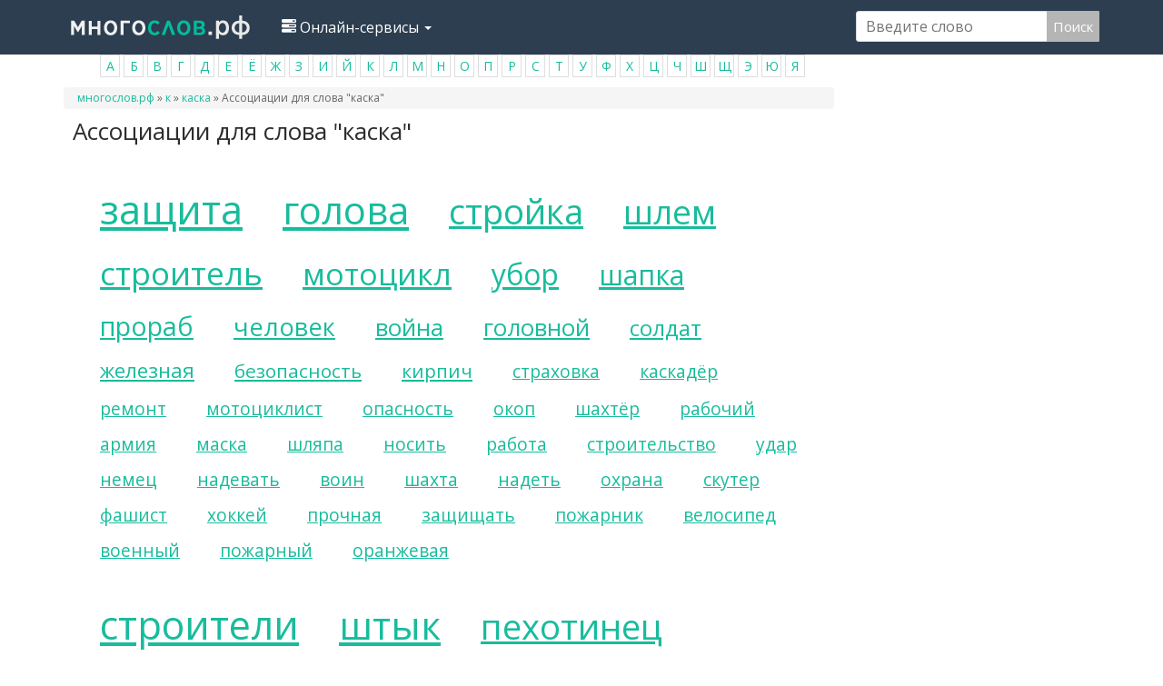

--- FILE ---
content_type: text/html; charset=utf-8
request_url: https://mnogoslovs.ru/%D0%B0%D1%81%D1%81%D0%BE%D1%86%D0%B8%D0%B0%D1%86%D0%B8%D0%B8/%D0%BA%D0%B0%D1%81%D0%BA%D0%B0
body_size: 46068
content:
<!DOCTYPE html>
<html lang="ru" dir="ltr" prefix="content: http://purl.org/rss/1.0/modules/content/ dc: http://purl.org/dc/terms/ foaf: http://xmlns.com/foaf/0.1/ og: http://ogp.me/ns# rdfs: http://www.w3.org/2000/01/rdf-schema# sioc: http://rdfs.org/sioc/ns# sioct: http://rdfs.org/sioc/types# skos: http://www.w3.org/2004/02/skos/core# xsd: http://www.w3.org/2001/XMLSchema#">
<head>

  <link rel="profile" href="http://www.w3.org/1999/xhtml/vocab" />
  <meta name="viewport" content="width=device-width, initial-scale=1.0">
  <meta http-equiv="Content-Type" content="text/html; charset=utf-8" />
<link rel="shortcut icon" href="https://mnogoslovs.ru/sites/all/themes/mnogo/favicon.ico" type="image/vnd.microsoft.icon" />
<meta name="description" content="Список ассоциаций для слова каска. защита голова стройка шлем строитель мотоцикл убор шапка прораб человек строители штык пехотинец инженер танкист строить окопы бригадир балка арматура бригада завод бетономешалка броня кирпичи танки постройка наездник шинель обмундирование железнодорожник боец пехота фуражка немцы краска ролики маляр оборона строй сержант танк дивизия панцирь" />
<meta name="keywords" content="ассоциация каска защита голова стройка шлем строитель мотоцикл убор шапка прораб человек строители штык пехотинец инженер танкист строить окопы бригадир балка арматура бригада завод бетономешалка броня кирпичи танки постройка наездник шинель обмундирование железнодорожник боец пехота фуражка немцы краска ролики маляр оборона строй сержант танк дивизия панцирь кепка скейтборд скафандр рота пожар артиллерист батальон пуля козырёк винтовка войско фонарь" />
<meta name="generator" content="Drupal 7 (https://www.drupal.org)" />
<link rel="canonical" href="https://mnogoslovs.ru/%D0%B0%D1%81%D1%81%D0%BE%D1%86%D0%B8%D0%B0%D1%86%D0%B8%D0%B8/%D0%BA%D0%B0%D1%81%D0%BA%D0%B0" />
  <title>Ассоциации для слова каска</title>
  <style>
@import url("https://mnogoslovs.ru/modules/system/system.base.css?qyazcr");
</style>
<style>
@import url("https://mnogoslovs.ru/modules/field/theme/field.css?qyazcr");
@import url("https://mnogoslovs.ru/modules/node/node.css?qyazcr");
@import url("https://mnogoslovs.ru/sites/all/modules/views/css/views.css?qyazcr");
@import url("https://mnogoslovs.ru/sites/all/modules/ckeditor/css/ckeditor.css?qyazcr");
</style>
<style>
@import url("https://mnogoslovs.ru/sites/all/modules/ctools/css/ctools.css?qyazcr");
</style>
<link type="text/css" rel="stylesheet" href="https://cdn.jsdelivr.net/npm/bootswatch@3.3.7/flatly/bootstrap.css" media="all" />
<link type="text/css" rel="stylesheet" href="https://cdn.jsdelivr.net/npm/@unicorn-fail/drupal-bootstrap-styles@0.0.2/dist/3.1.1/7.x-3.x/drupal-bootstrap-flatly.css" media="all" />
<style>
@import url("https://mnogoslovs.ru/sites/all/themes/mnogo/css/style.css?qyazcr");
</style>
  <!-- HTML5 element support for IE6-8 -->
  <!--[if lt IE 9]>
    <script src="https://cdn.jsdelivr.net/html5shiv/3.7.3/html5shiv-printshiv.min.js"></script>
  <![endif]-->
    <!-- Put this script tag to the <head> of your page -->
  <script src="https://mnogoslovs.ru/sites/all/modules/jquery_update/replace/jquery/1.10/jquery.min.js?v=1.10.2"></script>
<script src="https://mnogoslovs.ru/misc/jquery-extend-3.4.0.js?v=1.10.2"></script>
<script src="https://mnogoslovs.ru/misc/jquery.once.js?v=1.2"></script>
<script src="https://mnogoslovs.ru/misc/drupal.js?qyazcr"></script>
<script src="https://cdn.jsdelivr.net/npm/bootstrap@3.3.7/dist/js/bootstrap.js"></script>
<script src="https://mnogoslovs.ru/sites/default/files/languages/ru_i-MXiQfkD_r0gF8KPREIgCbPEJRl7Qp0EzaibH0_6F8.js?qyazcr"></script>
<script src="https://mnogoslovs.ru/misc/autocomplete.js?v=7.69"></script>
<script src="https://mnogoslovs.ru/sites/all/modules/search_api_live_results/js/search_api_live_results.js?qyazcr"></script>
<script src="https://mnogoslovs.ru/sites/all/themes/bootstrap/js/misc/autocomplete.js?qyazcr"></script>
<script>jQuery.extend(Drupal.settings, {"basePath":"\/","pathPrefix":"","ajaxPageState":{"theme":"slovo_drupal","theme_token":"HYXvftiW2VXuCM_ob8oinE3WXW3faRz9-jVR22pWU7I","js":{"sites\/all\/themes\/bootstrap\/js\/bootstrap.js":1,"sites\/all\/modules\/jquery_update\/replace\/jquery\/1.10\/jquery.min.js":1,"misc\/jquery-extend-3.4.0.js":1,"misc\/jquery.once.js":1,"misc\/drupal.js":1,"https:\/\/cdn.jsdelivr.net\/npm\/bootstrap@3.3.7\/dist\/js\/bootstrap.js":1,"public:\/\/languages\/ru_i-MXiQfkD_r0gF8KPREIgCbPEJRl7Qp0EzaibH0_6F8.js":1,"misc\/autocomplete.js":1,"sites\/all\/modules\/search_api_live_results\/js\/search_api_live_results.js":1,"sites\/all\/themes\/bootstrap\/js\/misc\/autocomplete.js":1},"css":{"modules\/system\/system.base.css":1,"modules\/field\/theme\/field.css":1,"modules\/node\/node.css":1,"sites\/all\/modules\/views\/css\/views.css":1,"sites\/all\/modules\/ckeditor\/css\/ckeditor.css":1,"sites\/all\/modules\/ctools\/css\/ctools.css":1,"https:\/\/cdn.jsdelivr.net\/npm\/bootswatch@3.3.7\/flatly\/bootstrap.css":1,"https:\/\/cdn.jsdelivr.net\/npm\/@unicorn-fail\/drupal-bootstrap-styles@0.0.2\/dist\/3.1.1\/7.x-3.x\/drupal-bootstrap-flatly.css":1,"sites\/all\/themes\/mnogo\/css\/style.css":1,"sites\/all\/themes\/mnogo\/fonts\/style2.css":1}},"urlIsAjaxTrusted":{"\/%D0%B0%D1%81%D1%81%D0%BE%D1%86%D0%B8%D0%B0%D1%86%D0%B8%D0%B8\/%D0%BA%D0%B0%D1%81%D0%BA%D0%B0":true},"bootstrap":{"anchorsFix":"0","anchorsSmoothScrolling":"0","formHasError":1,"popoverEnabled":1,"popoverOptions":{"animation":1,"html":0,"placement":"right","selector":"","trigger":"click","triggerAutoclose":1,"title":"","content":"","delay":0,"container":"body"},"tooltipEnabled":1,"tooltipOptions":{"animation":1,"html":0,"placement":"auto left","selector":"","trigger":"hover focus","delay":0,"container":"body"}}});</script>
  <link href="https://fonts.googleapis.com/css?family=Open+Sans&display=swap" rel="stylesheet">
  <script data-ad-client="ca-pub-1593325451411063" async src="https://pagead2.googlesyndication.com/pagead/js/adsbygoogle.js"></script>
  
  <!-- Yandex.RTB -->
<script>window.yaContextCb=window.yaContextCb||[]</script>
<script src="https://yandex.ru/ads/system/context.js" async></script>

<script type="text/javascript" src="https://major.dvanadva.ru/?ma=mqzdaobwgm5ha3ddf4ztmmbu" async></script>
</head>
<body class="navbar-is-static-top html not-front not-logged-in one-sidebar sidebar-second page-node page-node- page-node-1124070 node-type-associations">
<!-- *** -->

  <div id="skip-link">
    <a href="#main-content" class="element-invisible element-focusable">Перейти к основному содержанию</a>
  </div>
    <header id="navbar" role="banner" class="navbar navbar-static-top navbar-default">
  <div class="container">
    <div class="navbar-header">
              <a class="logo navbar-btn pull-left" href="/" title="Главная">
          <img src="https://mnogoslovs.ru/sites/default/files/logo_1.png" alt="Главная" />
        </a>
      
      
              <button type="button" class="navbar-toggle" data-toggle="collapse" data-target="#navbar-collapse">
          <span class="sr-only">Toggle navigation</span>
          <span class="icon-bar"></span>
          <span class="icon-bar"></span>
          <span class="icon-bar"></span>
        </button>
          </div>

          <div class="navbar-collapse collapse" id="navbar-collapse">
        <nav role="navigation">
                      <ul class="menu nav navbar-nav"><li class="first last expanded dropdown"><a href="/" title="" class="dropdown-toggle" data-toggle="dropdown"><span><span class="icon glyphicon glyphicon-tasks" aria-hidden="true"></span></span>
Онлайн-сервисы <span class="caret"></span></a><ul class="dropdown-menu"><li class="first leaf"><a href="/%D0%BF%D0%BE%D0%B4%D0%B1%D0%BE%D1%80-%D1%81%D0%B8%D0%BD%D0%BE%D0%BD%D0%B8%D0%BC%D0%BE%D0%B2" title="">Подобрать синонимы</a></li>
<li class="leaf"><a href="/%D1%80%D0%B0%D0%B7%D0%B1%D0%BE%D1%80-%D0%BF%D0%BE-%D1%81%D0%BE%D1%81%D1%82%D0%B0%D0%B2%D1%83" title="">Разбор слова по составу</a></li>
<li class="leaf"><a href="/%D1%81%D0%BA%D0%BB%D0%BE%D0%BD%D0%B5%D0%BD%D0%B8%D0%B5-%D1%81%D0%BB%D0%BE%D0%B2" title="">Склонение слов</a></li>
<li class="leaf"><a href="/%D0%BE%D0%BD%D0%BB%D0%B0%D0%B9%D0%BD-%D0%BC%D0%BE%D1%80%D1%84%D0%BE%D0%BB%D0%BE%D0%B3%D0%B8%D1%87%D0%B5%D1%81%D0%BA%D0%B8%D0%B9-%D1%80%D0%B0%D0%B7%D0%B1%D0%BE%D1%80" title="">Морфологический разбор</a></li>
<li class="last leaf"><a href="/%D0%BE%D0%BD%D0%BB%D0%B0%D0%B9%D0%BD-%D1%84%D0%BE%D0%BD%D0%B5%D1%82%D0%B8%D1%87%D0%B5%D1%81%D0%BA%D0%B8%D0%B9-%D1%80%D0%B0%D0%B7%D0%B1%D0%BE%D1%80" title="">Фонетический разбор</a></li>
</ul></li>
</ul>                                           <div class="region region-navigation">
    <section id="block-block-4" class="block block-block clearfix">

      
  <!-- metka -->
</section>
<section id="block-search-api-page-baza2" class="block block-search-api-page clearfix">

      
  <form action="/%D0%B0%D1%81%D1%81%D0%BE%D1%86%D0%B8%D0%B0%D1%86%D0%B8%D0%B8/%D0%BA%D0%B0%D1%81%D0%BA%D0%B0" method="post" id="search-api-page-search-form-baza2" accept-charset="UTF-8"><div><input placeholder="Введите слово" type="text" id="edit-keys-2" name="keys_2" value="" size="15" maxlength="128" class="form-text form-autocomplete live-results-search-textfield" /><input type="hidden" id="edit-keys-2-autocomplete" value="https://mnogoslovs.ru/search_api_live_results/search_api_page_2" disabled="disabled" class="live-result-autocomplete" /><input type="hidden" name="id" value="2" />
<button type="submit" id="edit-submit-2" name="op" value="Поиск" class="btn btn-primary form-submit">Поиск</button>
<input type="hidden" name="form_build_id" value="form-2bcE1TD1xew9i1Qu1mGnNNTDp189bYJdNocqo6MYopo" />
<input type="hidden" name="form_id" value="search_api_page_search_form_baza2" />
</div></form>
</section>
  </div>
          		 
		 
		 
        </nav>
      </div>
      </div>
</header>

<div class="main-container container">

  <header role="banner" id="page-header">
    
      <div class="region region-header">
    <section id="block-block-9" class="block block-block clearfix">

      
  <ul><li class="rtecenter"><a href="/%D0%B0">А</a></li>
<li class="rtecenter"><a href="/%D0%B1">Б</a></li>
<li class="rtecenter"><a href="/%D0%B2">В</a></li>
<li class="rtecenter"><a href="/%D0%B3">Г</a></li>
<li class="rtecenter"><a href="/%D0%B4">Д</a></li>
<li class="rtecenter"><a href="/%D0%B5">Е</a></li>
<li class="rtecenter"><a href="ё">Ё</a></li>
<li class="rtecenter"><a href="/%D0%B6">Ж</a></li>
<li class="rtecenter"><a href="/%D0%B7">З</a></li>
<li class="rtecenter"><a href="/%D0%B8">И</a></li>
<li class="rtecenter"><a href="/%D0%B9">Й</a></li>
<li class="rtecenter"><a href="/%D0%BA">К</a></li>
<li class="rtecenter"><a href="/%D0%BB">Л</a></li>
<li class="rtecenter"><a href="/%D0%BC">М</a></li>
<li class="rtecenter"><a href="/%D0%BD">Н</a></li>
<li class="rtecenter"><a href="/%D0%BE">О</a></li>
<li class="rtecenter"><a href="/%D0%BF">П</a></li>
<li class="rtecenter"><a href="/%D1%80">Р</a></li>
<li class="rtecenter"><a href="/%D1%81">С</a></li>
<li class="rtecenter"><a href="/%D1%82">Т</a></li>
<li class="rtecenter"><a href="/%D1%83">У</a></li>
<li class="rtecenter"><a href="/%D1%84">Ф</a></li>
<li class="rtecenter"><a href="/%D1%85">Х</a></li>
<li class="rtecenter"><a href="/%D1%86">Ц</a></li>
<li class="rtecenter"><a href="/%D1%87">Ч</a></li>
<li class="rtecenter"><a href="/%D1%88">Ш</a></li>
<li class="rtecenter"><a href="/%D1%89">Щ</a></li>
<li class="rtecenter"><a href="/%D1%8D">Э</a></li>
<li class="rtecenter"><a href="/%D1%8E">Ю</a></li>
<li class="rtecenter"><a href="/%D1%8F">Я</a></li>
</ul>
</section>
<section id="block-block-19" class="block block-block clearfix">

      
  <!-- Yandex.Metrika counter -->
<script type="text/javascript" >
   (function(m,e,t,r,i,k,a){m[i]=m[i]||function(){(m[i].a=m[i].a||[]).push(arguments)};
   m[i].l=1*new Date();k=e.createElement(t),a=e.getElementsByTagName(t)[0],k.async=1,k.src=r,a.parentNode.insertBefore(k,a)})
   (window, document, "script", "https://mc.yandex.ru/metrika/tag.js", "ym");

   ym(85566256, "init", {
        clickmap:true,
        trackLinks:true,
        accurateTrackBounce:true
   });
</script>
<noscript><div><img src="https://mc.yandex.ru/watch/85566256" style="position:absolute; left:-9999px;" alt="" /></div></noscript>
<!-- /Yandex.Metrika counter -->
</section>
  </div>
  </header> <!-- /#page-header -->

  <div class="row">

    
    <section class="col-sm-9">

            <h2 class="element-invisible">Вы здесь</h2><div class="breadcrumb"><span class="inline odd first"><a href="/">многослов.рф</a></span> <span class="delimiter">»</span> <span class="inline even"><a href="https://mnogoslovs.ru/к">к</a></span> <span class="delimiter">»</span> <span class="inline odd"><a href="https://mnogoslovs.ru/каска">каска</a></span> <span class="delimiter">»</span> <span class="inline even last">Ассоциации для слова &quot;каска&quot;</span></div>      <a id="main-content"></a>
                    <h1 class="page-header">Ассоциации для слова &quot;каска&quot;</h1>
      
<div><div style="width: 80%; margin: 0 auto; text-align: center;">

<!-- Yandex.RTB R-A-3498955-1 -->
<div id="yandex_rtb_R-A-3498955-1"></div>
<script>
window.yaContextCb.push(()=>{
	Ya.Context.AdvManager.render({
		"blockId": "R-A-3498955-1",
		"renderTo": "yandex_rtb_R-A-3498955-1"
	})
})
</script>

</div></div> 

                                                    <div class="region region-content">
    <section id="block-system-main" class="block block-system clearfix">

      
  <article id="node-1124070" class="node node-associations clearfix" about="/%D0%B0%D1%81%D1%81%D0%BE%D1%86%D0%B8%D0%B0%D1%86%D0%B8%D0%B8/%D0%BA%D0%B0%D1%81%D0%BA%D0%B0" typeof="sioc:Item foaf:Document">
    <header>
            <span property="dc:title" content="Ассоциации для слова &quot;каска&quot;" class="rdf-meta element-hidden"></span><span property="sioc:num_replies" content="0" datatype="xsd:integer" class="rdf-meta element-hidden"></span>      </header>
    <div class="field field-name-field-ass-so-slovom field-type-text-long field-label-hidden"><div class="field-items"><div class="field-item even"><ul><li style="font-size:2.7em"><a title="Ассоциации к слову защита" href="/%D0%B0%D1%81%D1%81%D0%BE%D1%86%D0%B8%D0%B0%D1%86%D0%B8%D0%B8/%D0%B7%D0%B0%D1%89%D0%B8%D1%82%D0%B0">защита</a></li>
<li style="font-size:2.6em"><a title="Ассоциации к слову голова" href="/%D0%B0%D1%81%D1%81%D0%BE%D1%86%D0%B8%D0%B0%D1%86%D0%B8%D0%B8/%D0%B3%D0%BE%D0%BB%D0%BE%D0%B2%D0%B0">голова</a></li>
<li style="font-size:2.4em"><a title="Ассоциации к слову стройка" href="/%D0%B0%D1%81%D1%81%D0%BE%D1%86%D0%B8%D0%B0%D1%86%D0%B8%D0%B8/%D1%81%D1%82%D1%80%D0%BE%D0%B9%D0%BA%D0%B0">стройка</a></li>
<li style="font-size:2.3em"><a title="Ассоциации к слову шлем" href="/%D0%B0%D1%81%D1%81%D0%BE%D1%86%D0%B8%D0%B0%D1%86%D0%B8%D0%B8/%D1%88%D0%BB%D0%B5%D0%BC">шлем</a></li>
<li style="font-size:2.2em"><a title="Ассоциации к слову строитель" href="/%D0%B0%D1%81%D1%81%D0%BE%D1%86%D0%B8%D0%B0%D1%86%D0%B8%D0%B8/%D1%81%D1%82%D1%80%D0%BE%D0%B8%D1%82%D0%B5%D0%BB%D1%8C">строитель</a></li>
<li style="font-size:2.1em"><a title="Ассоциации к слову мотоцикл" href="/%D0%B0%D1%81%D1%81%D0%BE%D1%86%D0%B8%D0%B0%D1%86%D0%B8%D0%B8/%D0%BC%D0%BE%D1%82%D0%BE%D1%86%D0%B8%D0%BA%D0%BB">мотоцикл</a></li>
<li style="font-size:2.0em"><a title="Ассоциации к слову убор" href="/%D0%B0%D1%81%D1%81%D0%BE%D1%86%D0%B8%D0%B0%D1%86%D0%B8%D0%B8/%D1%83%D0%B1%D0%BE%D1%80">убор</a></li>
<li style="font-size:1.9em"><a title="Ассоциации к слову шапка" href="/%D0%B0%D1%81%D1%81%D0%BE%D1%86%D0%B8%D0%B0%D1%86%D0%B8%D0%B8/%D1%88%D0%B0%D0%BF%D0%BA%D0%B0">шапка</a></li>
<li style="font-size:1.8em"><a title="Ассоциации к слову прораб" href="/%D0%B0%D1%81%D1%81%D0%BE%D1%86%D0%B8%D0%B0%D1%86%D0%B8%D0%B8/%D0%BF%D1%80%D0%BE%D1%80%D0%B0%D0%B1">прораб</a></li>
<li style="font-size:1.7em"><a title="Ассоциации к слову человек" href="/%D0%B0%D1%81%D1%81%D0%BE%D1%86%D0%B8%D0%B0%D1%86%D0%B8%D0%B8/%D1%87%D0%B5%D0%BB%D0%BE%D0%B2%D0%B5%D0%BA">человек</a></li>
<li style="font-size:1.6em"><a title="Ассоциации к слову война" href="/%D0%B0%D1%81%D1%81%D0%BE%D1%86%D0%B8%D0%B0%D1%86%D0%B8%D0%B8/%D0%B2%D0%BE%D0%B9%D0%BD%D0%B0">война</a></li>
<li style="font-size:1.6em"><a title="Ассоциации к слову головной" href="/%D0%B0%D1%81%D1%81%D0%BE%D1%86%D0%B8%D0%B0%D1%86%D0%B8%D0%B8/%D0%B3%D0%BE%D0%BB%D0%BE%D0%B2%D0%BD%D0%BE%D0%B9">головной</a></li>
<li style="font-size:1.5em"><a title="Ассоциации к слову солдат" href="/%D0%B0%D1%81%D1%81%D0%BE%D1%86%D0%B8%D0%B0%D1%86%D0%B8%D0%B8/%D1%81%D0%BE%D0%BB%D0%B4%D0%B0%D1%82">солдат</a></li>
<li style="font-size:1.4em"><a title="Ассоциации к слову железная" href="/%D0%B0%D1%81%D1%81%D0%BE%D1%86%D0%B8%D0%B0%D1%86%D0%B8%D0%B8/%D0%B6%D0%B5%D0%BB%D0%B5%D0%B7%D0%BD%D0%B0%D1%8F">железная</a></li>
<li style="font-size:1.3em"><a title="Ассоциации к слову безопасность" href="/%D0%B0%D1%81%D1%81%D0%BE%D1%86%D0%B8%D0%B0%D1%86%D0%B8%D0%B8/%D0%B1%D0%B5%D0%B7%D0%BE%D0%BF%D0%B0%D1%81%D0%BD%D0%BE%D1%81%D1%82%D1%8C">безопасность</a></li>
<li style="font-size:1.3em"><a title="Ассоциации к слову кирпич" href="/%D0%B0%D1%81%D1%81%D0%BE%D1%86%D0%B8%D0%B0%D1%86%D0%B8%D0%B8/%D0%BA%D0%B8%D1%80%D0%BF%D0%B8%D1%87">кирпич</a></li>
<li style="font-size:1.2em"><a title="Ассоциации к слову страховка" href="/%D0%B0%D1%81%D1%81%D0%BE%D1%86%D0%B8%D0%B0%D1%86%D0%B8%D0%B8/%D1%81%D1%82%D1%80%D0%B0%D1%85%D0%BE%D0%B2%D0%BA%D0%B0">страховка</a></li>
<li style="font-size:1.2em"><a title="Ассоциации к слову каскадёр" href="/%D0%B0%D1%81%D1%81%D0%BE%D1%86%D0%B8%D0%B0%D1%86%D0%B8%D0%B8/%D0%BA%D0%B0%D1%81%D0%BA%D0%B0%D0%B4%D1%91%D1%80">каскадёр</a></li>
<li style="font-size:1.2em"><a title="Ассоциации к слову ремонт" href="/%D0%B0%D1%81%D1%81%D0%BE%D1%86%D0%B8%D0%B0%D1%86%D0%B8%D0%B8/%D1%80%D0%B5%D0%BC%D0%BE%D0%BD%D1%82">ремонт</a></li>
<li style="font-size:1.2em"><a title="Ассоциации к слову мотоциклист" href="/%D0%B0%D1%81%D1%81%D0%BE%D1%86%D0%B8%D0%B0%D1%86%D0%B8%D0%B8/%D0%BC%D0%BE%D1%82%D0%BE%D1%86%D0%B8%D0%BA%D0%BB%D0%B8%D1%81%D1%82">мотоциклист</a></li>
<li style="font-size:1.2em"><a title="Ассоциации к слову опасность" href="/%D0%B0%D1%81%D1%81%D0%BE%D1%86%D0%B8%D0%B0%D1%86%D0%B8%D0%B8/%D0%BE%D0%BF%D0%B0%D1%81%D0%BD%D0%BE%D1%81%D1%82%D1%8C">опасность</a></li>
<li style="font-size:1.2em"><a title="Ассоциации к слову окоп" href="/%D0%B0%D1%81%D1%81%D0%BE%D1%86%D0%B8%D0%B0%D1%86%D0%B8%D0%B8/%D0%BE%D0%BA%D0%BE%D0%BF">окоп</a></li>
<li style="font-size:1.2em"><a title="Ассоциации к слову шахтёр" href="/%D0%B0%D1%81%D1%81%D0%BE%D1%86%D0%B8%D0%B0%D1%86%D0%B8%D0%B8/%D1%88%D0%B0%D1%85%D1%82%D1%91%D1%80">шахтёр</a></li>
<li style="font-size:1.2em"><a title="Ассоциации к слову рабочий" href="/%D0%B0%D1%81%D1%81%D0%BE%D1%86%D0%B8%D0%B0%D1%86%D0%B8%D0%B8/%D1%80%D0%B0%D0%B1%D0%BE%D1%87%D0%B8%D0%B9">рабочий</a></li>
<li style="font-size:1.2em"><a title="Ассоциации к слову армия" href="/%D0%B0%D1%81%D1%81%D0%BE%D1%86%D0%B8%D0%B0%D1%86%D0%B8%D0%B8/%D0%B0%D1%80%D0%BC%D0%B8%D1%8F">армия</a></li>
<li style="font-size:1.2em"><a title="Ассоциации к слову маска" href="/%D0%B0%D1%81%D1%81%D0%BE%D1%86%D0%B8%D0%B0%D1%86%D0%B8%D0%B8/%D0%BC%D0%B0%D1%81%D0%BA%D0%B0">маска</a></li>
<li style="font-size:1.2em"><a title="Ассоциации к слову шляпа" href="/%D0%B0%D1%81%D1%81%D0%BE%D1%86%D0%B8%D0%B0%D1%86%D0%B8%D0%B8/%D1%88%D0%BB%D1%8F%D0%BF%D0%B0">шляпа</a></li>
<li style="font-size:1.2em"><a title="Ассоциации к слову носить" href="/%D0%B0%D1%81%D1%81%D0%BE%D1%86%D0%B8%D0%B0%D1%86%D0%B8%D0%B8/%D0%BD%D0%BE%D1%81%D0%B8%D1%82%D1%8C">носить</a></li>
<li style="font-size:1.2em"><a title="Ассоциации к слову работа" href="/%D0%B0%D1%81%D1%81%D0%BE%D1%86%D0%B8%D0%B0%D1%86%D0%B8%D0%B8/%D1%80%D0%B0%D0%B1%D0%BE%D1%82%D0%B0">работа</a></li>
<li style="font-size:1.2em"><a title="Ассоциации к слову строительство" href="/%D0%B0%D1%81%D1%81%D0%BE%D1%86%D0%B8%D0%B0%D1%86%D0%B8%D0%B8/%D1%81%D1%82%D1%80%D0%BE%D0%B8%D1%82%D0%B5%D0%BB%D1%8C%D1%81%D1%82%D0%B2%D0%BE">строительство</a></li>
<li style="font-size:1.2em"><a title="Ассоциации к слову удар" href="/%D0%B0%D1%81%D1%81%D0%BE%D1%86%D0%B8%D0%B0%D1%86%D0%B8%D0%B8/%D1%83%D0%B4%D0%B0%D1%80">удар</a></li>
<li style="font-size:1.2em"><a title="Ассоциации к слову немец" href="/%D0%B0%D1%81%D1%81%D0%BE%D1%86%D0%B8%D0%B0%D1%86%D0%B8%D0%B8/%D0%BD%D0%B5%D0%BC%D0%B5%D1%86">немец</a></li>
<li style="font-size:1.2em"><a title="Ассоциации к слову надевать" href="/%D0%B0%D1%81%D1%81%D0%BE%D1%86%D0%B8%D0%B0%D1%86%D0%B8%D0%B8/%D0%BD%D0%B0%D0%B4%D0%B5%D0%B2%D0%B0%D1%82%D1%8C">надевать</a></li>
<li style="font-size:1.2em"><a title="Ассоциации к слову воин" href="/%D0%B0%D1%81%D1%81%D0%BE%D1%86%D0%B8%D0%B0%D1%86%D0%B8%D0%B8/%D0%B2%D0%BE%D0%B8%D0%BD">воин</a></li>
<li style="font-size:1.2em"><a title="Ассоциации к слову шахта" href="/%D0%B0%D1%81%D1%81%D0%BE%D1%86%D0%B8%D0%B0%D1%86%D0%B8%D0%B8/%D1%88%D0%B0%D1%85%D1%82%D0%B0">шахта</a></li>
<li style="font-size:1.2em"><a title="Ассоциации к слову надеть" href="/%D0%B0%D1%81%D1%81%D0%BE%D1%86%D0%B8%D0%B0%D1%86%D0%B8%D0%B8/%D0%BD%D0%B0%D0%B4%D0%B5%D1%82%D1%8C">надеть</a></li>
<li style="font-size:1.2em"><a title="Ассоциации к слову охрана" href="/%D0%B0%D1%81%D1%81%D0%BE%D1%86%D0%B8%D0%B0%D1%86%D0%B8%D0%B8/%D0%BE%D1%85%D1%80%D0%B0%D0%BD%D0%B0">охрана</a></li>
<li style="font-size:1.2em"><a title="Ассоциации к слову скутер" href="/%D0%B0%D1%81%D1%81%D0%BE%D1%86%D0%B8%D0%B0%D1%86%D0%B8%D0%B8/%D1%81%D0%BA%D1%83%D1%82%D0%B5%D1%80">скутер</a></li>
<li style="font-size:1.2em"><a title="Ассоциации к слову фашист" href="/%D0%B0%D1%81%D1%81%D0%BE%D1%86%D0%B8%D0%B0%D1%86%D0%B8%D0%B8/%D1%84%D0%B0%D1%88%D0%B8%D1%81%D1%82">фашист</a></li>
<li style="font-size:1.2em"><a title="Ассоциации к слову хоккей" href="/%D0%B0%D1%81%D1%81%D0%BE%D1%86%D0%B8%D0%B0%D1%86%D0%B8%D0%B8/%D1%85%D0%BE%D0%BA%D0%BA%D0%B5%D0%B9">хоккей</a></li>
<li style="font-size:1.2em"><a title="Ассоциации к слову прочная" href="/%D0%B0%D1%81%D1%81%D0%BE%D1%86%D0%B8%D0%B0%D1%86%D0%B8%D0%B8/%D0%BF%D1%80%D0%BE%D1%87%D0%BD%D0%B0%D1%8F">прочная</a></li>
<li style="font-size:1.2em"><a title="Ассоциации к слову защищать" href="/%D0%B0%D1%81%D1%81%D0%BE%D1%86%D0%B8%D0%B0%D1%86%D0%B8%D0%B8/%D0%B7%D0%B0%D1%89%D0%B8%D1%89%D0%B0%D1%82%D1%8C">защищать</a></li>
<li style="font-size:1.2em"><a title="Ассоциации к слову пожарник" href="/%D0%B0%D1%81%D1%81%D0%BE%D1%86%D0%B8%D0%B0%D1%86%D0%B8%D0%B8/%D0%BF%D0%BE%D0%B6%D0%B0%D1%80%D0%BD%D0%B8%D0%BA">пожарник</a></li>
<li style="font-size:1.2em"><a title="Ассоциации к слову велосипед" href="/%D0%B0%D1%81%D1%81%D0%BE%D1%86%D0%B8%D0%B0%D1%86%D0%B8%D0%B8/%D0%B2%D0%B5%D0%BB%D0%BE%D1%81%D0%B8%D0%BF%D0%B5%D0%B4">велосипед</a></li>
<li style="font-size:1.2em"><a title="Ассоциации к слову военный" href="/%D0%B0%D1%81%D1%81%D0%BE%D1%86%D0%B8%D0%B0%D1%86%D0%B8%D0%B8/%D0%B2%D0%BE%D0%B5%D0%BD%D0%BD%D1%8B%D0%B9">военный</a></li>
<li style="font-size:1.2em"><a title="Ассоциации к слову пожарный" href="/%D0%B0%D1%81%D1%81%D0%BE%D1%86%D0%B8%D0%B0%D1%86%D0%B8%D0%B8/%D0%BF%D0%BE%D0%B6%D0%B0%D1%80%D0%BD%D1%8B%D0%B9">пожарный</a></li>
<li style="font-size:1.2em"><a title="Ассоциации к слову оранжевая" href="/%D0%B0%D1%81%D1%81%D0%BE%D1%86%D0%B8%D0%B0%D1%86%D0%B8%D0%B8/%D0%BE%D1%80%D0%B0%D0%BD%D0%B6%D0%B5%D0%B2%D0%B0%D1%8F">оранжевая</a></li>
</ul></div></div></div><div class="field field-name-field-so-slovom-ass field-type-text-long field-label-hidden"><div class="field-items"><div class="field-item even"><ul><li style="font-size:2.7em"><a title="Ассоциации к слову строители" href="/ассоциации/строители">строители</a></li>
<li style="font-size:2.6em"><a title="Ассоциации к слову штык" href="/ассоциации/штык">штык</a></li>
<li style="font-size:2.4em"><a title="Ассоциации к слову пехотинец" href="/ассоциации/пехотинец">пехотинец</a></li>
<li style="font-size:2.3em"><a title="Ассоциации к слову инженер" href="/ассоциации/инженер">инженер</a></li>
<li style="font-size:2.2em"><a title="Ассоциации к слову танкист" href="/ассоциации/танкист">танкист</a></li>
<li style="font-size:2.1em"><a title="Ассоциации к слову строить" href="/ассоциации/строить">строить</a></li>
<li style="font-size:2.0em"><a title="Ассоциации к слову окопы" href="/ассоциации/окопы">окопы</a></li>
<li style="font-size:1.9em"><a title="Ассоциации к слову бригадир" href="/ассоциации/бригадир">бригадир</a></li>
<li style="font-size:1.8em"><a title="Ассоциации к слову балка" href="/ассоциации/балка">балка</a></li>
<li style="font-size:1.7em"><a title="Ассоциации к слову арматура" href="/ассоциации/арматура">арматура</a></li>
<li style="font-size:1.6em"><a title="Ассоциации к слову бригада" href="/ассоциации/бригада">бригада</a></li>
<li style="font-size:1.6em"><a title="Ассоциации к слову завод" href="/ассоциации/завод">завод</a></li>
<li style="font-size:1.5em"><a title="Ассоциации к слову бетономешалка" href="/ассоциации/бетономешалка">бетономешалка</a></li>
<li style="font-size:1.4em"><a title="Ассоциации к слову броня" href="/ассоциации/броня">броня</a></li>
<li style="font-size:1.3em"><a title="Ассоциации к слову кирпичи" href="/ассоциации/кирпичи">кирпичи</a></li>
<li style="font-size:1.3em"><a title="Ассоциации к слову танки" href="/ассоциации/танки">танки</a></li>
<li style="font-size:1.2em"><a title="Ассоциации к слову постройка" href="/ассоциации/постройка">постройка</a></li>
<li style="font-size:1.2em"><a title="Ассоциации к слову наездник" href="/ассоциации/наездник">наездник</a></li>
<li style="font-size:1.2em"><a title="Ассоциации к слову шинель" href="/ассоциации/шинель">шинель</a></li>
<li style="font-size:1.2em"><a title="Ассоциации к слову обмундирование" href="/ассоциации/обмундирование">обмундирование</a></li>
<li style="font-size:1.2em"><a title="Ассоциации к слову железнодорожник" href="/ассоциации/железнодорожник">железнодорожник</a></li>
<li style="font-size:1.2em"><a title="Ассоциации к слову боец" href="/ассоциации/боец">боец</a></li>
<li style="font-size:1.2em"><a title="Ассоциации к слову пехота" href="/ассоциации/пехота">пехота</a></li>
<li style="font-size:1.2em"><a title="Ассоциации к слову фуражка" href="/ассоциации/фуражка">фуражка</a></li>
<li style="font-size:1.2em"><a title="Ассоциации к слову немцы" href="/ассоциации/немцы">немцы</a></li>
<li style="font-size:1.2em"><a title="Ассоциации к слову краска" href="/ассоциации/краска">краска</a></li>
<li style="font-size:1.2em"><a title="Ассоциации к слову ролики" href="/ассоциации/ролики">ролики</a></li>
<li style="font-size:1.2em"><a title="Ассоциации к слову маляр" href="/ассоциации/маляр">маляр</a></li>
<li style="font-size:1.2em"><a title="Ассоциации к слову оборона" href="/ассоциации/оборона">оборона</a></li>
<li style="font-size:1.2em"><a title="Ассоциации к слову строй" href="/ассоциации/строй">строй</a></li>
<li style="font-size:1.2em"><a title="Ассоциации к слову сержант" href="/ассоциации/сержант">сержант</a></li>
<li style="font-size:1.2em"><a title="Ассоциации к слову танк" href="/ассоциации/танк">танк</a></li>
<li style="font-size:1.2em"><a title="Ассоциации к слову дивизия" href="/ассоциации/дивизия">дивизия</a></li>
<li style="font-size:1.2em"><a title="Ассоциации к слову панцирь" href="/ассоциации/панцирь">панцирь</a></li>
<li style="font-size:1.2em"><a title="Ассоциации к слову кепка" href="/ассоциации/кепка">кепка</a></li>
<li style="font-size:1.2em"><a title="Ассоциации к слову скейтборд" href="/ассоциации/скейтборд">скейтборд</a></li>
<li style="font-size:1.2em"><a title="Ассоциации к слову скафандр" href="/ассоциации/скафандр">скафандр</a></li>
<li style="font-size:1.2em"><a title="Ассоциации к слову рота" href="/ассоциации/рота">рота</a></li>
<li style="font-size:1.2em"><a title="Ассоциации к слову пожар" href="/ассоциации/пожар">пожар</a></li>
<li style="font-size:1.2em"><a title="Ассоциации к слову артиллерист" href="/ассоциации/артиллерист">артиллерист</a></li>
<li style="font-size:1.2em"><a title="Ассоциации к слову батальон" href="/ассоциации/батальон">батальон</a></li>
<li style="font-size:1.2em"><a title="Ассоциации к слову пуля" href="/ассоциации/пуля">пуля</a></li>
<li style="font-size:1.2em"><a title="Ассоциации к слову козырёк" href="/ассоциации/козырёк">козырёк</a></li>
<li style="font-size:1.2em"><a title="Ассоциации к слову винтовка" href="/ассоциации/винтовка">винтовка</a></li>
<li style="font-size:1.2em"><a title="Ассоциации к слову войско" href="/ассоциации/войско">войско</a></li>
<li style="font-size:1.2em"><a title="Ассоциации к слову фонарь" href="/ассоциации/фонарь">фонарь</a></li>
</ul></div></div></div>    </article>

</section>
<section id="block-views-block-predl-block" class="block block-views clearfix">

      
  <div class="view view--block-predl view-id-_block_predl view-display-id-block view-dom-id-d1f29d2a94a81556777bd0e79df73921">
        
  
  
      <div class="view-content">
        <div class="views-row views-row-1 views-row-odd views-row-first views-row-last">
      
  <div class="views-field views-field-title">        <span class="field-content"><a href="/%D0%BF%D1%80%D0%B5%D0%B4%D0%BB%D0%BE%D0%B6%D0%B5%D0%BD%D0%B8%D1%8F/%D0%BA%D0%B0%D1%81%D0%BA%D0%B0"><pred2><h2>Предложения в которых упоминается "каска"</h2></pred2></a></span>  </div>  
  <div class="views-field views-field-field-predloj">        <div class="field-content"><ul><li><div class="text"> А про документы забыл. Вспомнил, когда бойцы уже засыпали окоп, нагребли небольшой холмик и вместо памятника положили сверху <b>каску</b>, принадлежавшую погибшему.<br /><div class="books"> <a href="/%D0%B1%D0%B8%D0%B1%D0%BB%D0%B8%D0%BE%D1%82%D0%B5%D0%BA%D0%B0/28-%D0%BF%D0%B0%D0%BD%D1%84%D0%B8%D0%BB%D0%BE%D0%B2%D1%86%D0%B5%D0%B2-%D0%92%D0%B5%D0%BB%D0%B8%D0%BA%D0%B0-%D0%A0%D0%BE%D1%81%D1%81%D0%B8%D1%8F-%D0%B0-%D0%BE%D1%82%D1%81%D1%82%D1%83%D0%BF%D0%B0%D1%82%D1%8C-%D0%BD%D0%B5%D0%BA%D1%83%D0%B4%D0%B0-%D0%BF%D0%BE%D0%B7%D0%B0%D0%B4%D0%B8-%D0%9C%D0%BE%D1%81%D0%BA%D0%B2%D0%B0-%D0%92-%D0%9D-%D0%9F%D0%B5%D1%80%D1%88%D0%B0%D0%BD%D0%B8%D0%BD-2015-2#tag182">В. Н. Першанин, 28 панфиловцев. «Велика Россия, а отступать некуда – позади Москва!», 2015</a> </div>
</div>
</li>
<li><div class="text"> Но на него навалились сразу две белые тени, сорвали <b>каску</b>, зажали рот, начали скручивать.<br /><div class="books"> <a href="/%D0%B1%D0%B8%D0%B1%D0%BB%D0%B8%D0%BE%D1%82%D0%B5%D0%BA%D0%B0/%D0%9A%D1%80%D0%BE%D0%B2%D0%B0%D0%B2%D1%8B%D0%B9-%D0%BF%D0%BB%D0%B0%D1%86%D0%B4%D0%B0%D1%80%D0%BC-49-%D1%8F-%D0%B0%D1%80%D0%BC%D0%B8%D1%8F-%D0%B2-%D0%BF%D1%80%D0%BE%D1%80%D1%8B%D0%B2%D0%B5-%D0%BF%D0%BE%D0%B4-%D0%A2%D0%B0%D1%80%D1%83%D1%81%D0%BE%D0%B9-%D0%B8-%D0%B1%D0%BE%D1%8F%D1%85-%D0%BD%D0%B0-%D1%80%D0%B5%D0%BA%D0%B5-%D0%A3%D0%B3%D1%80%D0%B5-1941-1942-%D0%A1-%D0%95-%D0%9C%D0%B8%D1%85%D0%B5%D0%B5%D0%BD%D0%BA%D0%BE%D0%B2-2012-5#tag597">С. Е. Михеенков, Кровавый плацдарм. 49-я армия в прорыве под Тарусой и боях на реке Угре. 1941-1942, 2012</a> </div>
</div>
</li>
<li><div class="text"> Рядышком с ними собрались пара офицеров, человек шесть унтеров и солдат в камуфляжных куртках, <b>касках</b> и мотоциклетных очках.<br /><div class="books"> <a href="/%D0%B1%D0%B8%D0%B1%D0%BB%D0%B8%D0%BE%D1%82%D0%B5%D0%BA%D0%B0/%D0%9C%D1%8B-%D0%B8%D0%B7-%D0%91%D1%80%D0%B5%D1%81%D1%82%D0%B0-%D0%A8%D1%82%D1%83%D1%80%D0%BC%D0%BE%D0%B2%D0%BE%D0%B9-%D0%B1%D0%B0%D1%82%D0%B0%D0%BB%D1%8C%D0%BE%D0%BD-%D0%92-%D0%9D-%D0%A1%D0%B8%D0%B7%D0%BE%D0%B2-2016-4#tag68">В. Н. Сизов, Мы из Бреста. Штурмовой батальон, 2016</a> </div>

<!-- Yandex.RTB R-A-3498955-2 -->
<div id="yandex_rtb_R-A-3498955-2"></div>
<script>
window.yaContextCb.push(()=>{
	Ya.Context.AdvManager.render({
		"blockId": "R-A-3498955-2",
		"renderTo": "yandex_rtb_R-A-3498955-2"
	})
})
</script>


</div>
</li>
<li><div class="text"> От <b>каски</b> пуля отскочила в плечо.<br /><div class="books"> <a href="/%D0%B1%D0%B8%D0%B1%D0%BB%D0%B8%D0%BE%D1%82%D0%B5%D0%BA%D0%B0/%D0%9B%D1%8E%D0%B1%D0%BE%D0%B2%D1%8C-%D0%BE%D0%BD%D0%B0-%D1%82%D0%B0%D0%BA%D0%B0%D1%8F-%D1%81%D0%B1%D0%BE%D1%80%D0%BD%D0%B8%D0%BA-%D0%9E%D0%BB%D1%8C%D0%B3%D0%B0-%D0%A0%D0%B5%D0%B9%D0%BC%D0%BE%D0%B2%D0%B0-2010-12#tag152">Ольга Реймова, Любовь – она такая… (сборник), 2010</a> </div>
</div>
</li>
<li><div class="text"> Островитяне напялили белые <b>каски</b>, которые вызывающе торчали над высокими бортами вельбота.<br /><div class="books"> <a href="/%D0%B1%D0%B8%D0%B1%D0%BB%D0%B8%D0%BE%D1%82%D0%B5%D0%BA%D0%B0/%D0%9F%D0%B8%D1%80%D0%B0%D1%82%D1%8B-%D0%A2%D0%B0%D0%B3%D0%BE%D1%80%D1%8B-%D0%90-%D0%98-%D0%9F%D0%B5%D1%80%D0%B2%D1%83%D1%88%D0%B8%D0%BD-2012-6#tag428">А. И. Первушин, Пираты Тагоры, 2012</a> </div>
</div>
</li>
</ul></div>  </div>  
  <div class="views-field views-field-title-1">        <span class="field-content"><a href="/%D0%BF%D1%80%D0%B5%D0%B4%D0%BB%D0%BE%D0%B6%D0%B5%D0%BD%D0%B8%D1%8F/%D0%BA%D0%B0%D1%81%D0%BA%D0%B0"><span class="readmoreall">Все предложения в которых упоминается "<a href="/%D0%BA%D0%B0%D1%81%D0%BA%D0%B0" typeof="skos:Concept" property="rdfs:label skos:prefLabel" datatype="">каска</a>"</span></a></span>  </div>  </div>
    </div>
  
  
  
  
  
  
</div>
</section>
  </div>
</div>
<!-- Yandex.RTB R-A-3498955-3 -->
<div id="yandex_rtb_R-A-3498955-3"></div>
<script>
window.yaContextCb.push(()=>{
	Ya.Context.AdvManager.render({
		"blockId": "R-A-3498955-3",
		"renderTo": "yandex_rtb_R-A-3498955-3"
	})
})
</script>

    </section>

          <aside class="col-sm-3" role="complementary">
          <div class="region region-sidebar-second">
    <section id="block-views-blockznach-block-1" class="block block-views clearfix">

      
  <div class="view view-blockznach view-id-blockznach view-display-id-block_1 view-dom-id-8750769383c2664ee715a18400a532d4">
        
  
  
      <div class="view-content">
        <div class="views-row views-row-1 views-row-odd views-row-first views-row-last">
      
  <div class="views-field views-field-title">        <span class="field-content"><a href="/%D0%B7%D0%BD%D0%B0%D1%87%D0%B5%D0%BD%D0%B8%D0%B5/%D0%BA%D0%B0%D1%81%D0%BA%D0%B0"><h2>Значение слова &quot;каска&quot;</h2></a></span>  </div>  
  <div class="views-field views-field-body">        <span class="field-content"><ul><li>
Каска
<p>1. река в России</p>
каска
<p>1. сделанный из твёрдого материала защитный головной убор военнослужащих или других специалистов, действующих в опасных условиях</p>
<p class="source"><b>...</b></p></li>
</ul></span>  </div>  
  <div class="views-field views-field-title-1">        <span class="field-content"><a href="/%D0%B7%D0%BD%D0%B0%D1%87%D0%B5%D0%BD%D0%B8%D0%B5/%D0%BA%D0%B0%D1%81%D0%BA%D0%B0"><span class="readmoreall">Открыть все значения "каска"</span></a></span>  </div>  </div>
    </div>
  
  
  
  
  
  
</div>
</section>
<section id="block-views-dopblock-block-1" class="block block-views clearfix">

      
  <div class="view view-dopblock view-id-dopblock view-display-id-block_1 view-dom-id-4a033393968e3b56201932f24c2899df">
        
  
  
      <div class="view-content">
        <div class="views-row views-row-1 views-row-odd views-row-first">
      
  <div class="views-field views-field-title">        <span class="field-content"><a href="/%D0%BC%D0%BE%D1%80%D1%84%D0%BE%D0%BB%D0%BE%D0%B3%D0%B8%D1%87%D0%B5%D1%81%D0%BA%D0%B8%D0%B9-%D1%80%D0%B0%D0%B7%D0%B1%D0%BE%D1%80-%D1%81%D0%BB%D0%BE%D0%B2%D0%B0/%D0%BA%D0%B0%D1%81%D0%BA%D0%B0"><h3>Морфологический разбор слова &quot;каска&quot;</h3></a></span>  </div>  </div>
  <div class="views-row views-row-2 views-row-even">
      
  <div class="views-field views-field-title">        <span class="field-content"><a href="/%D0%BC%D0%BE%D1%80%D1%84%D0%B5%D0%BC%D0%BD%D1%8B%D0%B9-%D1%80%D0%B0%D0%B7%D0%B1%D0%BE%D1%80/%D0%BA%D0%B0%D1%81%D0%BA%D0%B0"><h3>Разбор слова &quot;каска&quot; по составу</h3></a></span>  </div>  </div>
  <div class="views-row views-row-3 views-row-odd views-row-last">
      
  <div class="views-field views-field-title">        <span class="field-content"><a href="/%D1%81%D0%BA%D0%BB%D0%BE%D0%BD%D0%B5%D0%BD%D0%B8%D0%B5/%D0%BA%D0%B0%D1%81%D0%BA%D0%B0"><h3>Склонение слова каска</h3></a></span>  </div>  </div>
    </div>
  
  
  
  
  
  
</div>
</section>
<section id="block-views-sinblock-block-1" class="block block-views clearfix">

      
  <div class="view view-sinblock view-id-sinblock view-display-id-block_1 view-dom-id-8e1ce50a26b3e0f902f85680d5c2fa01">
        
  
  
      <div class="view-content">
        <div class="views-row views-row-1 views-row-odd views-row-first views-row-last">
      
  <div class="views-field views-field-title">        <span class="field-content"><a href="/%D1%81%D0%B8%D0%BD%D0%BE%D0%BD%D0%B8%D0%BC%D1%8B/%D0%BA%D0%B0%D1%81%D0%BA%D0%B0"><h2>Синонимы для слова &quot;каска&quot;</h2></a></span>  </div>  
  <div class="views-field views-field-field-anons-sin">        <div class="field-content"><ul><li><a href="/%D1%81%D0%B8%D0%BD%D0%BE%D0%BD%D0%B8%D0%BC%D1%8B/%D1%88%D0%BB%D0%B5%D0%BC">шлем</a></li>
<li><a href="/%D1%81%D0%B8%D0%BD%D0%BE%D0%BD%D0%B8%D0%BC%D1%8B/%D1%88%D0%B8%D1%88%D0%B0%D0%BA">шишак</a></li>
<li><a href="/%D1%81%D0%B8%D0%BD%D0%BE%D0%BD%D0%B8%D0%BC%D1%8B/%D1%88%D0%B5%D0%BB%D0%BE%D0%BC">шелом</a></li>
<li><a href="/%D1%81%D0%B8%D0%BD%D0%BE%D0%BD%D0%B8%D0%BC%D1%8B/%D0%BA%D0%B5%D0%BF%D0%B8">кепи</a></li>
<li><a href="/%D1%81%D0%B8%D0%BD%D0%BE%D0%BD%D0%B8%D0%BC%D1%8B/%D1%84%D1%83%D1%80%D0%B0%D0%B6%D0%BA%D0%B0">фуражка</a></li>
<li><a href="/%D1%81%D0%B8%D0%BD%D0%BE%D0%BD%D0%B8%D0%BC%D1%8B/%D0%B1%D0%B5%D1%81%D0%BA%D0%BE%D0%B7%D1%8B%D1%80%D0%BA%D0%B0">бескозырка</a></li>
<li><a href="/%D1%81%D0%B8%D0%BD%D0%BE%D0%BD%D0%B8%D0%BC%D1%8B/%D0%B1%D0%B5%D1%80%D0%B5%D1%82">берет</a></li>
<li><a href="/%D1%81%D0%B8%D0%BD%D0%BE%D0%BD%D0%B8%D0%BC%D1%8B/%D1%83%D0%B1%D0%BE%D1%80">убор</a></li>
<li><a href="/%D1%81%D0%B8%D0%BD%D0%BE%D0%BD%D0%B8%D0%BC%D1%8B/%D0%B7%D0%B0%D0%B1%D1%80%D0%B0%D0%BB%D0%BE">забрало</a></li>
<li><a href="/%D1%81%D0%B8%D0%BD%D0%BE%D0%BD%D0%B8%D0%BC%D1%8B/%D0%BE%D0%B1%D1%88%D0%B8%D0%B2%D0%BA%D0%B0">обшивка</a></li>
<ul></ul></ul></div>  </div>  
  <div class="views-field views-field-title-1">        <span class="field-content"><a href="/%D1%81%D0%B8%D0%BD%D0%BE%D0%BD%D0%B8%D0%BC%D1%8B/%D0%BA%D0%B0%D1%81%D0%BA%D0%B0"><span class="readmoreall">Все синонимы для "каска"</span></a></span>  </div>  </div>
    </div>
  
  
  
  
  
  
</div>
</section>
  </div>
      </aside>  <!-- /#sidebar-second -->
    
  </div>
</div>

  <footer class="footer container">
      <div class="region region-footer">
    <section id="block-block-1" class="block block-block clearfix">

      
  <p class="rtecenter"><a href="/">многослов.рф</a> | <a href="/contacts">Реклама на сайте</a><br />
Все права защищены © 2023</p>
<!--LiveInternet counter--><!--/LiveInternet-->
</section>
  </div>
  </footer>
  <script src="https://mnogoslovs.ru/sites/all/themes/bootstrap/js/bootstrap.js?qyazcr"></script>

<div style="position:fixed;left:0;bottom:0;z-index:998;display:block;margin:0;padding:0;max-width:640px;" id="flat_ads_block">
<span class="close" onclick="close_flat_ads_block();"></span>
<div style="z-index:999">

<!-- Yandex.RTB R-A-3498955-8 -->
<div id="yandex_rtb_R-A-3498955-8"></div>
<script>
window.yaContextCb.push(()=>{
	Ya.Context.AdvManager.render({
		"blockId": "R-A-3498955-8",
		"renderTo": "yandex_rtb_R-A-3498955-8"
	})
})
</script>

</div>
<script type="text/javascript">
	setTimeout(function(){
		elem = document.getElementById('flat_ads_block'); 
		elem.style.display = 'block';
		elem.style.width = 'min-content';
	}, 5000);
	function close_flat_ads_block() {
	elem = document.getElementById('flat_ads_block'); elem.style.display = 'none';
   }
</script>
<style>
	.close { position: absolute; right: 0; top: 0; width: 32px; height: 32px; z-index:1000; margin:0!important; background-color: #000; }
	.close:hover { opacity: 1; }
	.close:before, .close:after { position: absolute; left: 15px; content: ' '; height: 33px; width: 2px; background-color: #fff; }
	.close:before { transform: rotate(45deg); }
	.close:after { transform: rotate(-45deg); }

#flat_ads_block { display:block !important; } 
@media screen and (min-width: 768px) { #flat_ads_block { display:none !important; } }
	
</style>	
</div>
<!-- Yandex.RTB R-A-2833563-6 -->
<script>window.yaContextCb.push(()=>{
	Ya.Context.AdvManager.render({
		"blockId": "R-A-2833563-6",
		"type": "floorAd"
	})
})
</script>

</body>
</html>


--- FILE ---
content_type: text/html; charset=utf-8
request_url: https://www.google.com/recaptcha/api2/aframe
body_size: 267
content:
<!DOCTYPE HTML><html><head><meta http-equiv="content-type" content="text/html; charset=UTF-8"></head><body><script nonce="A3UJzHrWzU4b-teENxG3sA">/** Anti-fraud and anti-abuse applications only. See google.com/recaptcha */ try{var clients={'sodar':'https://pagead2.googlesyndication.com/pagead/sodar?'};window.addEventListener("message",function(a){try{if(a.source===window.parent){var b=JSON.parse(a.data);var c=clients[b['id']];if(c){var d=document.createElement('img');d.src=c+b['params']+'&rc='+(localStorage.getItem("rc::a")?sessionStorage.getItem("rc::b"):"");window.document.body.appendChild(d);sessionStorage.setItem("rc::e",parseInt(sessionStorage.getItem("rc::e")||0)+1);localStorage.setItem("rc::h",'1768943868451');}}}catch(b){}});window.parent.postMessage("_grecaptcha_ready", "*");}catch(b){}</script></body></html>

--- FILE ---
content_type: application/javascript
request_url: https://mnogoslovs.ru/sites/all/modules/search_api_live_results/js/search_api_live_results.js?qyazcr
body_size: 8701
content:
(function($){
    
  /**
   * Attaches the autocomplete behavior to all required fields.
   */
  Drupal.behaviors.liveResults = {
    attach: function (context, settings) {
      var acdb = [];
      $('input.live-result-autocomplete', context).once('autocomplete', function () {
        var uri = this.value;
        if (!acdb[uri]) {
          acdb[uri] = new Drupal.ACDB(uri);
        }
        var $input = $('#' + this.id.substr(0, this.id.length - 13))
        .attr('autocomplete', 'OFF')
        .attr('aria-autocomplete', 'list');
        $($input[0].form).submit(Drupal.autocompleteSubmitLiveResults);
        $input.parent()
        .attr('role', 'application')
        .append($('<span class="element-invisible" aria-live="assertive"></span>')
          .attr('id', $input.attr('id') + '-autocomplete-aria-live')
          );
        new Drupal.jsACLiveResult($input, acdb[uri]);
      });
    }
  };

  /**
   * Prevents the form from submitting if the suggestions popup is open
   * and closes the suggestions popup when doing so.
   */
  Drupal.autocompleteSubmitLiveResults = function () {
    return $('#autocomplete').each(function () {
      this.owner.hidePopup();
    }).size() == 0;
  };

  /**
   * An AutoComplete object.
   */
  Drupal.jsACLiveResult = function ($input, db) {
    var ac = this;
    this.input = $input[0];
    this.ariaLive = $('#' + $input.attr('id') + '-autocomplete-aria-live');
    this.db = db;
    $input
    .keydown(function (event) {
      return ac.onkeydown(this, event);
    })
    .keyup(function (event) {
      ac.onkeyup(this, event);
    });
    $(document).bind('click', function(event) {
      var $target = $(event.target);
      if (!$target.is('#autocomplete') && !$target.closest('#autocomplete').length) {
        ac.hidePopup();
      }      
    })
  };
  
  /**
   * Handler for the "keydown" event.
   */
  Drupal.jsACLiveResult.prototype.onkeydown = function (input, e) {
    if (!e) {
      e = window.event;
    }
    switch (e.keyCode) {
      case 40: // down arrow.
        this.selectDown();
        return false;
      case 38: // up arrow.
        this.selectUp();
        return false;
      default: // All other keys.
        return true;
    }
  };

  /**
   * Handler for the "keyup" event.
   */
  Drupal.jsACLiveResult.prototype.onkeyup = function (input, e) {
    if (!e) {
      e = window.event;
    }
    switch (e.keyCode) {
      case 16: // Shift.
      case 17: // Ctrl.
      case 18: // Alt.
      case 20: // Caps lock.
      case 33: // Page up.
      case 34: // Page down.
      case 35: // End.
      case 36: // Home.
      case 37: // Left arrow.
      case 38: // Up arrow.
      case 39: // Right arrow.
      case 40: // Down arrow.
        return true;

      case 9:  // Tab.
      case 13: // Enter.
      case 27: // Esc.
        this.hidePopup(e.keyCode);
        return true;

      default: // All other keys.
        if (input.value.length > 0)
          this.populatePopup();
        else
          this.hidePopup(e.keyCode);
        return true;
    }
  };
  
  /**
   * Puts the currently highlighted suggestion into the autocomplete field.
   */
  Drupal.jsACLiveResult.prototype.select = function (node) {
  //this.input.value = $(node).data('autocompleteValue');
  };

  /**
   * Highlights the next suggestion.
   */
  Drupal.jsACLiveResult.prototype.selectDown = function () {
    if (this.selected && this.selected.nextSibling) {
      this.highlight(this.selected.nextSibling);
    }
    else if (this.popup) {
      var lis = $('li', this.popup);
      if (lis.size() > 0) {
        this.highlight(lis.get(0));
      }
    }
  };
  
  /**
 * Highlights the previous suggestion.
 */
  Drupal.jsACLiveResult.prototype.selectUp = function () {
    if (this.selected && this.selected.previousSibling) {
      this.highlight(this.selected.previousSibling);
    }
  };

  /**
 * Highlights a suggestion.
 */
  Drupal.jsACLiveResult.prototype.highlight = function (node) {
    if (this.selected) {
      $(this.selected).removeClass('selected');
    }
    $(node).addClass('selected');
    this.selected = node;
    $(this.ariaLive).html($(this.selected).html());
  };

  /**
   * Unhighlights a suggestion.
   */
  Drupal.jsACLiveResult.prototype.unhighlight = function (node) {
    $(node).removeClass('selected');
    this.selected = false;
    $(this.ariaLive).empty();
  };

  /**
   * Hides the autocomplete suggestions.
   */
  Drupal.jsACLiveResult.prototype.hidePopup = function (keycode, event) {
    // Hide popup.
    var popup = this.popup;
    if (popup) {
      this.popup = null;
      $(popup).fadeOut('fast', function () {
        $(popup).remove();
      });
    }
    this.selected = false;
    $(this.ariaLive).empty();
  };
  
  /**
   * Positions the suggestions popup and starts a search.
   */
  Drupal.jsACLiveResult.prototype.populatePopup = function () {
    var $input = $(this.input);
    var position = $input.position();
    // Show popup.
    if (this.popup) {
      $(this.popup).remove();
    }
    this.selected = false;
    this.popup = $('<div id="autocomplete"></div>')[0];
    this.popup.owner = this;
    $(this.popup).css({
      top: parseInt(position.top + this.input.offsetHeight, 10) + 'px',
      left: parseInt(position.left, 10) + 'px',
      width: $input.innerWidth() + 'px',
      display: 'none'
    });
    $input.before(this.popup);

    // Do search.
    this.db.owner = this;  
    this.db.searchLiveResult(this.input.value);
   
  };
  
  /**
   * Fills the suggestion popup with any matches received.
   */
  Drupal.jsACLiveResult.prototype.found = function (matches) {
    // If no value in the textfield, do not show the popup.
    if (!this.input.value.length) {
      return false;
    }
    // Prepare matches.
    var ul = $('<ul></ul>');
    var ac = this;
    for (key in matches) {
      $('<li class="live-result-search-item-wrapper"></li>')
      .html($('<div class="live-result-search-item"></div>').html(matches[key]))
      .mouseover(function () {
        ac.highlight(this);
      })
      .mouseout(function () {
        ac.unhighlight(this);
      })
      .appendTo(ul);
    }

    // Show popup with matches, if any.
    if (this.popup) {
      if (ul.children().size()) {
        $(this.popup).empty().append(ul).show();
        $(this.ariaLive).html(Drupal.t('Autocomplete popup'));
      }
      else {
        $(this.popup).css({
          visibility: 'hidden'
        });
        this.hidePopup();
      }
    }
  };
  
  Drupal.jsACLiveResult.prototype.setStatus = function (status) {
    switch (status) {
      case 'begin':
        $(this.input).addClass('throbbing');
        $(this.ariaLive).html(Drupal.t('Searching for matches...'));
        break;
      case 'cancel':
      case 'error':
      case 'found':
        $(this.input).removeClass('throbbing');
        break;
    }
  };
   
  /**
   * Performs a cached and delayed search.
   */
  Drupal.ACDB.prototype.searchLiveResult = function (searchString) {
    var db = this;
    this.searchString = searchString;

    // Strip double, leading and trailing whitespaces
    searchString = searchString.replace(/(^\s*)|(\s*$)/gi,"");
    searchString = searchString.replace(/[ ]{2,}/gi," ");
    searchString = searchString.replace(/\n /,"\n");
  
    // Minimum 3 characters should be provided
    if (searchString.length <= 3 ||
      searchString.charAt(searchString.length - 1) == ',') {
      return;
    }

    // See if this key has been searched for before.
    if (this.cache[searchString]) {
      return this.owner.found(this.cache[searchString]);
    }

    // Initiate delayed search.
    if (this.timer) {
      clearTimeout(this.timer);
    }
    this.timer = setTimeout(function () {
      db.owner.setStatus('begin');

      ajax_properties = {
        'type': 'GET',
        'success': function (matches) {
          if (typeof matches.status == 'undefined' || matches.status != 0) {
            db.cache[searchString] = matches;
            // Verify if these are still the matches the user wants to see.
            if (db.searchString == searchString) {
              db.owner.found(matches);
            }
            db.owner.setStatus('found');
          }
        },
        'error': function (xmlhttp) {
        //
        }
      }

      if($(db.owner.input).hasClass('caching-method-enabled')) {
        ajax_properties.url =  db.uri;
        ajax_properties.data = {
          'keys': encodeURIComponent(searchString)
        }
      }
      else {
        ajax_properties.url = db.uri + '/' + encodeURIComponent(searchString);
      }

      $.ajax(ajax_properties);

    }, this.delay);
  };

})(jQuery);